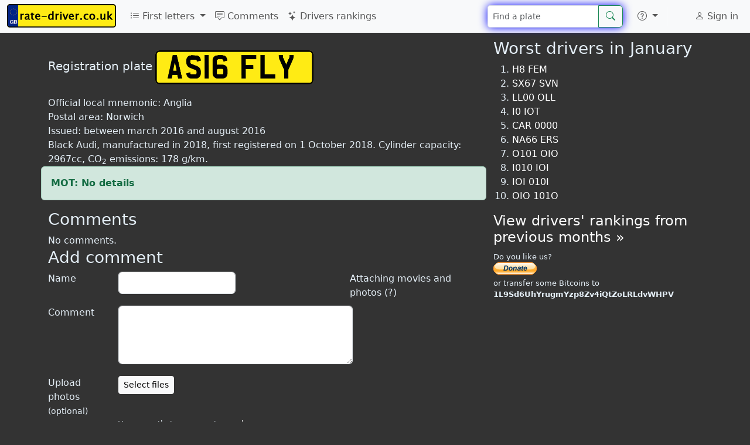

--- FILE ---
content_type: text/html; charset=UTF-8
request_url: https://rate-driver.co.uk/AS16FLY
body_size: 7478
content:
<!DOCTYPE html>
<html lang="en">
	<head>
		<meta http-equiv="Content-Language" content="en">
		<meta charset="utf-8">
		<meta name="viewport" content="width=device-width, initial-scale=1">
		<meta name="description" content="Black Audi, manufactured in 2018, first registered on 1 October 2018. Cylinder capacity: 2967cc, CO<sub>2</sub> emissions: 178 g/km. AS16FLY">
		<meta property="fb:app_id" content="847384481990794"/>
		<meta property="fb:pages" content="611535508972690"/>
		<meta property="og:image" content="https://rate-driver.co.uk/img/tablice-1214x638.png"/>
		<title>AS16 FLY - Rate driver! - rate-driver.co.uk</title>
		<link href="https://cdn.jsdelivr.net/npm/bootstrap@5.3.0-alpha1/dist/css/bootstrap.min.css" rel="stylesheet" integrity="sha384-GLhlTQ8iRABdZLl6O3oVMWSktQOp6b7In1Zl3/Jr59b6EGGoI1aFkw7cmDA6j6gD" crossorigin="anonymous">
		<link rel="stylesheet" href="https://cdn.jsdelivr.net/npm/bootstrap-icons@1.10.3/font/bootstrap-icons.css">
		<link rel="stylesheet" type="text/css" href="/global.css">
		<link rel="stylesheet" href="/css/lite-yt-embed.css">
		<style>.comment .date:before{content: ", ";}</style>

											</head>
	<body>
		<script async src="https://cdn.jsdelivr.net/npm/bootstrap@5.3.0-alpha1/dist/js/bootstrap.bundle.min.js" integrity="sha384-w76AqPfDkMBDXo30jS1Sgez6pr3x5MlQ1ZAGC+nuZB+EYdgRZgiwxhTBTkF7CXvN" crossorigin="anonymous"></script>
		<script src="/js/lite-yt-embed.js"></script>
		<script>
			(function(i,s,o,g,r,a,m){i['GoogleAnalyticsObject']=r;i[r]=i[r]||function(){
			(i[r].q=i[r].q||[]).push(arguments)},i[r].l=1*new Date();a=s.createElement(o),
			m=s.getElementsByTagName(o)[0];a.async=1;a.src=g;m.parentNode.insertBefore(a,m)
			})(window,document,'script','//www.google-analytics.com/analytics.js','ga');

			ga('create', 'UA-17984105-14', 'auto');
			ga('require', 'displayfeatures');
			ga('send', 'pageview');
		</script>
		<script async src="//ajax.googleapis.com/ajax/libs/jquery/3.6.3/jquery.min.js"></script>
		<nav class="navbar navbar-expand-lg fixed-top bg-body-tertiary">
	<div class="container-fluid">
					<a class="navbar-brand" href="/">
				<picture>
					<source type="image/avif" srcset="/img/logo80.avif" width="186" height="40">
					<img src="/img/logo80.png" alt="rate-driver.co.uk" width="186" height="40" title="rate-driver.co.uk - Rate british drivers"/>
				</picture>
			</a>
				<button class="navbar-toggler" type="button" data-bs-toggle="collapse" data-bs-target="#navbarNav" aria-controls="navbarNav" aria-expanded="false" aria-label="Toggle navigation">
			<span class="navbar-toggler-icon"></span>
		</button>
		<div class="collapse navbar-collapse" id="navbarNav">
			<ul class="navbar-nav me-auto">
				<li class="nav-item dropdown">
					<a class="nav-link dropdown-toggle" href="#" role="button" data-bs-toggle="dropdown" aria-expanded="false">
						<i class="bi bi-list-ul"></i> First letters
					</a>
					<ul class="dropdown-menu">
							<script>
	document.querySelector("#navbarNav ul.dropdown-menu").previousElementSibling.onclick = function() {
		var t = [["A","Anglia",[["AA","Peterborough"],["AB","Peterborough"],["AC","Peterborough"],["AD","Peterborough"],["AE","Peterborough"],["AF","Peterborough"],["AG","Peterborough"],["AH","Peterborough"],["AJ","Peterborough"],["AK","Peterborough"],["AL","Peterborough"],["AM","Peterborough"],["AN","Peterborough"],["AO","Norwich"],["AP","Norwich"],["AR","Norwich"],["AS","Norwich"],["AT","Norwich"],["AU","Norwich"],["AV","Ipswich"],["AW","Ipswich"],["AX","Ipswich"],["AY","Ipswich"]]],["B","Birmingham",[["BA","Birmingham"],["BB","Birmingham"],["BC","Birmingham"],["BD","Birmingham"],["BE","Birmingham"],["BF","Birmingham"],["BG","Birmingham"],["BH","Birmingham"],["BJ","Birmingham"],["BK","Birmingham"],["BL","Birmingham"],["BM","Birmingham"],["BN","Birmingham"],["BO","Birmingham"],["BP","Birmingham"],["BR","Birmingham"],["BS","Birmingham"],["BT","Birmingham"],["BU","Birmingham"],["BV","Birmingham"],["BW","Birmingham"],["BX","Birmingham"],["BY","Birmingham"]]],["C","Cymru (Wales)",[["CA","Cardiff"],["CB","Cardiff"],["CC","Cardiff"],["CD","Cardiff"],["CE","Cardiff"],["CF","Cardiff"],["CG","Cardiff"],["CH","Cardiff"],["CJ","Cardiff"],["CK","Cardiff"],["CL","Cardiff"],["CM","Cardiff"],["CN","Cardiff"],["CO","Cardiff"],["CP","Swansea"],["CR","Swansea"],["CS","Swansea"],["CT","Swansea"],["CU","Swansea"],["CV","Swansea"],["CW","Bangor"],["CX","Bangor"],["CY","Bangor"]]],["D","Deeside",[["DA","Chester"],["DB","Chester"],["DC","Chester"],["DD","Chester"],["DE","Chester"],["DF","Chester"],["DG","Chester"],["DH","Chester"],["DJ","Chester"],["DK","Chester"],["DL","Shrewsbury"],["DM","Shrewsbury"],["DN","Shrewsbury"],["DO","Shrewsbury"],["DP","Shrewsbury"],["DR","Shrewsbury"],["DS","Shrewsbury"],["DT","Shrewsbury"],["DU","Shrewsbury"],["DV","Shrewsbury"],["DW","Shrewsbury"],["DX","Shrewsbury"],["DY","Shrewsbury"]]],["E","Essex",[["EA","Chelmsford"],["EB","Chelmsford"],["EC","Chelmsford"],["ED","Chelmsford"],["EE","Chelmsford"],["EF","Chelmsford"],["EG","Chelmsford"],["EH","Chelmsford"],["EJ","Chelmsford"],["EK","Chelmsford"],["EL","Chelmsford"],["EM","Chelmsford"],["EN","Chelmsford"],["EO","Chelmsford"],["EP","Chelmsford"],["ER","Chelmsford"],["ES","Chelmsford"],["ET","Chelmsford"],["EU","Chelmsford"],["EV","Chelmsford"],["EW","Chelmsford"],["EX","Chelmsford"],["EY","Chelmsford"]]],["F","Forest and Fens",[["FA","Nottingham"],["FB","Nottingham"],["FC","Nottingham"],["FD","Nottingham"],["FE","Nottingham"],["FF","Nottingham"],["FG","Nottingham"],["FH","Nottingham"],["FJ","Nottingham"],["FK","Nottingham"],["FL","Nottingham"],["FM","Nottingham"],["FN","Nottingham"],["FP","Nottingham"],["FR","Lincoln"],["FS","Lincoln"],["FT","Lincoln"],["FV","Lincoln"],["FW","Lincoln"],["FX","Lincoln"],["FY","Lincoln"]]],["G","Garden of England",[["GA","Maidstone"],["GB","Maidstone"],["GC","Maidstone"],["GD","Maidstone"],["GE","Maidstone"],["GF","Maidstone"],["GG","Maidstone"],["GH","Maidstone"],["GJ","Maidstone"],["GK","Maidstone"],["GL","Maidstone"],["GM","Maidstone"],["GN","Maidstone"],["GO","Maidstone"],["GP","Brighton"],["GR","Brighton"],["GS","Brighton"],["GT","Brighton"],["GU","Brighton"],["GV","Brighton"],["GW","Brighton"],["GX","Brighton"],["GY","Brighton"]]],["H","Hampshire and Dorset",[["HA","Bournemouth"],["HB","Bournemouth"],["HC","Bournemouth"],["HD","Bournemouth"],["HE","Bournemouth"],["HF","Bournemouth"],["HG","Bournemouth"],["HH","Bournemouth"],["HJ","Bournemouth"],["HK","Portsmouth"],["HL","Portsmouth"],["HM","Portsmouth"],["HN","Portsmouth"],["HO","Portsmouth"],["HP","Portsmouth"],["HR","Portsmouth"],["HS","Portsmouth"],["HT","Portsmouth"],["HU","Portsmouth"],["HV","Portsmouth"],["HW","Portsmouth (Isle of Wight)"],["HX","Portsmouth"],["HY","Portsmouth"]]],["K","Milton Keynes",[["KA","Luton"],["KB","Luton"],["KC","Luton"],["KD","Luton"],["KE","Luton"],["KF","Luton"],["KG","Luton"],["KH","Luton"],["KJ","Luton"],["KK","Luton"],["KL","Luton"],["KM","Northampton"],["KN","Northampton"],["KO","Northampton"],["KP","Northampton"],["KR","Northampton"],["KS","Northampton"],["KT","Northampton"],["KU","Northampton"],["KV","Northampton"],["KW","Northampton"],["KX","Northampton"],["KY","Northampton"]]],["L","London",[["LA","Wimbledon"],["LB","Wimbledon"],["LC","Wimbledon"],["LD","Wimbledon"],["LE","Wimbledon"],["LF","Wimbledon"],["LG","Wimbledon"],["LH","Wimbledon"],["LJ","Wimbledon"],["LK","Borehamwood"],["LL","Borehamwood"],["LM","Borehamwood"],["LN","Borehamwood"],["LO","Borehamwood"],["LP","Borehamwood"],["LR","Borehamwood"],["LS","Borehamwood"],["LT","Borehamwood"],["LU","Sidcup"],["LV","Sidcup"],["LW","Sidcup"],["LX","Sidcup"],["LY","Sidcup"]]],["M","Manchester and Merseyside",[["MA","Manchester"],["MB","Manchester"],["MC","Manchester"],["MD","Manchester"],["ME","Manchester"],["MF","Manchester"],["MG","Manchester"],["MH","Manchester"],["MJ","Manchester"],["MK","Manchester"],["ML","Manchester"],["MM","Manchester"],["MN","Manchester (Isle of Man)"],["MO","Manchester"],["MP","Manchester"],["MR","Manchester"],["MS","Manchester"],["MT","Manchester"],["MU","Manchester"],["MV","Manchester"],["MW","Manchester"],["MX","Manchester"],["MY","Manchester"]]],["N","North",[["NA","Newcastle"],["NB","Newcastle"],["NC","Newcastle"],["ND","Newcastle"],["NE","Newcastle"],["NG","Newcastle"],["NH","Newcastle"],["NJ","Newcastle"],["NK","Newcastle"],["NL","Newcastle"],["NM","Newcastle"],["NN","Newcastle"],["NO","Newcastle"],["NP","Stockton"],["NR","Stockton"],["NS","Stockton"],["NT","Stockton"],["NU","Stockton"],["NV","Stockton"],["NW","Stockton"],["NX","Stockton"],["NY","Stockton"]]],["O","Oxford",[["OA","Oxford"],["OB","Oxford"],["OC","Oxford"],["OD","Oxford"],["OE","Oxford"],["OF","Oxford"],["OG","Oxford"],["OH","Oxford"],["OJ","Oxford"],["OK","Oxford"],["OL","Oxford"],["OM","Oxford"],["ON","Oxford"],["OO","Oxford"],["OP","Oxford"],["OR","Oxford"],["OS","Oxford"],["OT","Oxford"],["OU","Oxford"],["OV","Oxford"],["OW","Oxford"],["OX","Oxford"],["OY","Oxford"]]],["P","Preston",[["PA","Preston"],["PB","Preston"],["PC","Preston"],["PD","Preston"],["PE","Preston"],["PF","Preston"],["PG","Preston"],["PH","Preston"],["PJ","Preston"],["PK","Preston"],["PL","Preston"],["PM","Preston"],["PN","Preston"],["PO","Preston"],["PP","Preston"],["PR","Preston"],["PS","Preston"],["PT","Preston"],["PU","Carlisle"],["PV","Carlisle"],["PW","Carlisle"],["PX","Carlisle"],["PY","Carlisle"]]],["R","Reading",[["RA","Reading"],["RB","Reading"],["RC","Reading"],["RD","Reading"],["RE","Reading"],["RF","Reading"],["RG","Reading"],["RH","Reading"],["RJ","Reading"],["RK","Reading"],["RL","Reading"],["RM","Reading"],["RN","Reading"],["RO","Reading"],["RP","Reading"],["RR","Reading"],["RS","Reading"],["RT","Reading"],["RU","Reading"],["RV","Reading"],["RW","Reading"],["RX","Reading"],["RY","Reading"]]],["S","Scotland",[["SA","Glasgow"],["SB","Glasgow"],["SC","Glasgow"],["SD","Glasgow"],["SE","Glasgow"],["SF","Glasgow"],["SG","Glasgow"],["SH","Glasgow"],["SJ","Glasgow"],["SK","Edinburgh"],["SL","Edinburgh"],["SM","Edinburgh"],["SN","Edinburgh"],["SO","Edinburgh"],["SP","Dundee"],["SR","Dundee"],["SS","Dundee"],["ST","Dundee"],["SU","Aberdeen"],["SV","Aberdeen"],["SW","Aberdeen"],["SX","Inverness"],["SY","Inverness"]]],["V","Severn Valley",[["VA","Worcester"],["VB","Worcester"],["VC","Worcester"],["VD","Worcester"],["VE","Worcester"],["VF","Worcester"],["VG","Worcester"],["VH","Worcester"],["VJ","Worcester"],["VK","Worcester"],["VL","Worcester"],["VM","Worcester"],["VN","Worcester"],["VO","Worcester"],["VP","Worcester"],["VR","Worcester"],["VS","Worcester"],["VT","Worcester"],["VU","Worcester"],["VV","Worcester"],["VW","Worcester"],["VX","Worcester"],["VY","Worcester"]]],["W","West of England",[["WA","Exeter"],["WB","Exeter"],["WC","Exeter"],["WD","Exeter"],["WE","Exeter"],["WF","Exeter"],["WG","Exeter"],["WH","Exeter"],["WJ","Exeter"],["WK","Truro"],["WL","Truro"],["WM","Bristol"],["WN","Bristol"],["WO","Bristol"],["WP","Bristol"],["WR","Bristol"],["WS","Bristol"],["WT","Bristol"],["WU","Bristol"],["WV","Bristol"],["WW","Bristol"],["WX","Bristol"],["WY","Bristol"]]],["Y","Yorkshire",[["YA","Leeds"],["YB","Leeds"],["YC","Leeds"],["YD","Leeds"],["YE","Leeds"],["YF","Leeds"],["YG","Leeds"],["YH","Leeds"],["YJ","Leeds"],["YK","Leeds"],["YL","Sheffield"],["YM","Sheffield"],["YN","Sheffield"],["YO","Sheffield"],["YP","Sheffield"],["YR","Sheffield"],["YS","Sheffield"],["YT","Sheffield"],["YU","Sheffield"],["YV","Beverley"],["YW","Beverley"],["YX","Beverley"],["YY","Beverley"]]]];
		$(this).next().empty().append(
			t.map(ti => $("<li>")
				.addClass("dropdown-submenu")
				.append(
					$("<a>")
						.addClass("nav-link")
						.addClass("dropdown-item")
						.attr('href', '/'+ti[0])
						.text(ti[0] + " - " + ti[1])
				)
				.append(
					$("<ul>")
						.addClass("dropdown-menu")
						.attr("role", "menu")
						.append(
							ti[2]
								.map(po => $("<li>")
												.addClass("dropdown-submenu")
												.append($("<a>")
														.addClass("nav-link")
														.addClass("dropdown-item")
														.attr('href', '/'+po[0])
														.text(po[0] + " - " + po[1])
												)
								)
						)
				)
			)
		);
		var d = $(".dropdown-submenu > .dropdown-menu");
		d.css('max-height', $(window).height() - $('nav').height() - 10);
		this.onclick = null;
	};
	</script>
					</ul>
				</li>
				<li class="nav-item">
					<a class="nav-link" href="/comments">
						<i class="bi bi-chat-square-text"></i> Comments
					</a>
				</li>
				<li class="nav-item">
					<a class="nav-link" href="/rankings">
						<i class="bi bi-stars"></i> Drivers rankings
					</a>
				</li>
			</ul>
			<span itemscope itemtype="http://schema.org/WebSite">
				<meta itemprop="url" content="https://rate-driver.co.uk/" />
								<form class="d-flex" role="search" action="/search" method='post' itemprop="potentialAction" itemscope itemtype="http://schema.org/SearchAction" onsubmit="ga('send', 'event', 'search', 'navbar', 'dontHideRightColSearch');">
					<meta itemprop="target" content="https://rate-driver.co.uk/search?q={number}" />
					<div class="input-group">
						<input class="form-control form-control-sm search-query" type="search" placeholder="Find a plate" aria-label="Find a plate" type="text" name="number"  itemprop="query-input">
						<button class="btn btn-outline-success" type="submit"><i class="bi bi-search" title="Search"></i></button>
					</div>
				</form>
			</span>
			<ul class="navbar-nav">
				<li class="nav-item py-2 py-lg-1 col-12 col-lg-auto">
					<div class="vr d-none d-lg-flex h-100 mx-lg-2 text-white"></div>
					<hr class="d-lg-none my-2 text-white-50">
				</li>
				<li class="nav-item dropdown">
					<a class="nav-link dropdown-toggle" href="#" role="button" data-bs-toggle="dropdown" aria-expanded="false" aria-label="More">
						<i class="bi bi-question-circle"></i>
					</a>
					<ul class="dropdown-menu">
						<li><a class="dropdown-item" href="/newComment"><i class="bi bi-plus-circle"></i> New comment</a></li>
						<li>
							<hr class="dropdown-divider">
						</li>
												<li><a class="dropdown-item" href="/rules">Rules</a></li>
					</ul>
				</li>
				<li class="nav-item py-2 py-lg-1 col-12 col-lg-auto">
					<div class="vr d-none d-lg-flex h-100 mx-lg-2 text-white"></div>
					<hr class="d-lg-none my-2 text-white-50">
				</li>
				<li>
					<div style="padding: 10px 15px 0px;">
						<div class="fb-like" data-layout="button_count" data-action="like" data-show-faces="true" data-share="false" href="https://www.facebook.com/ratedriver"></div>
												
					</div>
				</li>
			</ul>
			<ul class="navbar-nav">
				<li class="nav-item">
					<a class="nav-link" href="/user">
													<i class="bi bi-person"></i> Sign in
											</a>
				</li>
			</ul>
		</div>
	</div>
</nav>
<script>
var loadFb = function() {
	if (document.getElementById("facebook-jssdk")) return;
	(function() {
		var script = document.createElement("script");
		script.type = "text/javascript";
		script.defer = true;
		script.id = "facebook-jssdk";
		script.src = "//connect.facebook.net/en_GB/sdk.js#xfbml=1&version=v16.0";
		(document.getElementsByTagName('head')[0] || document.getElementsByTagName('body')[0]).appendChild(script);
	})();
};
if (window.outerWidth >= 992) loadFb();
else document.getElementsByTagName("nav")[0].addEventListener('show.bs.collapse', function () {
	loadFb();
});
</script>
		<div class='container-lg'>
			
			
			<div class='row'>
				<div class='col-md-8' itemscope itemtype="https://schema.org/CreativeWork">
					<meta itemprop='name' content='AS16 FLY'/>
<meta itemprop='alternateName' content='AS16FLY'/>
<div style='height: 20px; width: 100%;'></div>
<span class='lead'>Registration plate</span> <a href='/AS16FLY' itemscope itemprop='image' itemtype='http://schema.org/ImageObject'><img class='plate' alt='AS16FLY' title='AS16FLY' src='/images/plates/AS16FLY.png' itemprop='contentUrl'></a>
<div style='clear: both; height: 20px;'></div>
Official local mnemonic: <span itemprop='contentLocation' itemscope itemtype='https://schema.org/AdministrativeArea'><span itemprop='name'>Anglia</span></span><br/>
<span itemprop='contentLocation' itemscope itemtype='https://schema.org/AdministrativeArea'>Postal area: <span itemprop='name'>Norwich</span></span><br/>
Issued: between march 2016 and august 2016<br/>
<span>Black Audi, manufactured in 2018, first registered on 1 October 2018. Cylinder capacity: 2967cc, CO<sub>2</sub> emissions: 178 g/km.</span><br/>
<div class='row'><div class='mottax alert alert-danger'><strong>&#x2717; Untaxed</strong> Tax due: 1 October 2019</div><div class='mottax alert alert-success'><strong> MOT: No details</strong></div></div><style>.row>.mottax.alert-danger { display: none }</style><h3>Comments</h3>
<span class='message noComments'>No comments.</span>
	<script>
		var magicNumber = 4;
		var checkCommentForm = function(form) {
						var text = $(form).find("#text");
			if (text.val() == "" && ($(form).find("#photos").size() == 0 || $(form).find("#photos").val() == '')
					 && $(form).find("#link").val() == '' 					) {
				text.focus();
				return false;
			}
			else {
				$(form).find("[type=submit]").prop("disabled", 1);
				$('input[name=magicNumber]').val(magicNumber);
				$('#link').prop('disabled', false);
				ga('send', 'event', 'comment added', 'standard');
				$("*").css( 'cursor', 'wait' );
				return true;
			}
		};
				var printNewCommentLink = function() {
			var k = $("h3").filter(function(id,el){return $(el).text()=='Comments'}).first();
			var f = $("h3").filter(function(id,el){return $(el).text()=='Add comment'}).first();
			var c = $("div[comment-id]");

			if (k.length && f.length && c.length && window.innerHeight-50 < f.offset().top) {
				$("<button class='btn btn-sm btn-light pull-right'><i class='bi bi-chat-square-text'></i> Write new comment</button>")
						.click(function(event){
							event.preventDefault();
							$("html,body").animate({scrollTop: f.offset().top - parseInt($("body").css('padding-top'))}, 500);
							$("form.commentForm [name=name]").focus();
						})
						.appendTo(k);
			}
		}
						var setupVideoUpload = function() {}
	</script>
	<h3>Add comment</h3>
	<div class="help" style="float:right;display: inline-block;max-width: 30%;height:0px;">
		Attaching movies and photos (?)		<div class="tip" style="
			position: absolute;
			border: 1px solid black;
			background: white;
			float: right;
			transition: 0.4s;
			opacity: 0;
			color: gray;
			border-radius: 5px;
			padding: 5px;
			z-index: -1;
			box-shadow: 0 0 10px black;
		">
			It's enough to include link to photo or youtube or facebook movie into comment's content in order to attach them to the comment		</div>
		<style>div.help:hover .tip { z-index: 100 !important; opacity: 1 !important; } </style>
	</div>
	<form class='form-horizontal commentForm' action='/AS16FLY' method='post' enctype="multipart/form-data" onsubmit="return checkCommentForm(this);">
		<input type="hidden" value="-1" name="magicNumber"/>
				<div class="control-group">
			<label class="control-label" for='name'>Name</label>
			<div class="controls">
				<input type='text' name='name' id='name' class="form-control" value=''/>
			</div>
		</div>
		<div class="control-group">
			<label class="control-label" for='text'>Comment</label>
			<div class="controls">
				<textarea name='text' id='text' class="form-control"></textarea>
			</div>
		</div>
		<div class="control-group">
			<label class="control-label" for='photos'>Upload photos <small>(optional)</small></label>
			<div class="controls">
				<span class="btn btn-default fileinput-button btn-sm btn-small btn-light">
					<span>Select files</span>
					<input type='file' name='photos[]' id='photos' accept='.jpg,.jpeg,.gif,.png,image/*' multiple=''/>
				</span>
				<div id="photos-filenames"></div>
			</div>
		</div>
						<div class="control-group">
			<div class="controls">
				<div style="font-size: small; margin-bottom: 5px;">
					You agree that you accept our <a href="/rules" rel="nofollow" target="_blank">rules</a>				</div>
				<button type="submit" class="btn btn-light">Add comment</button>
			</div>
		</div>
	</form>
							
						
										</div>
				<div class='col-md-4 hidden-print'>
					<div id="sticky" class="sticky-top" style="margin: 0">
<h3>Worst drivers in January</h3>
<ol><li><a href='/H8FEM'>H8 FEM</a></li>
<li><a href='/SX67SVN'>SX67 SVN</a></li>
<li><a href='/LL00OLL'>LL00 OLL</a></li>
<li><a href='/I0IOT'>I0 IOT</a></li>
<li><a href='/CAR0000'>CAR 0000</a></li>
<li><a href='/NA66ERS'>NA66 ERS</a></li>
<li><a href='/O101OIO'>O101 OIO</a></li>
<li><a href='/I010IOI'>I010 IOI</a></li>
<li><a href='/IOI010I'>IOI 010I</a></li>
<li><a href='/OIO101O'>OIO 101O</a></li>
</ol><h4><a href='/rankings'>View drivers' rankings from previous months &raquo;</a></h4><div style="font-size: small; margin: 10px 0">
	Do you like us?<br>
<form action="https://www.paypal.com/cgi-bin/webscr" method="post" target="_top">
<input type="hidden" name="cmd" value="_s-xclick">
<input type="hidden" name="hosted_button_id" value="87Q9CM2YYYEGE">
<input type="image" src="https://www.paypalobjects.com/en_GB/i/btn/btn_donate_SM.gif" border="0" name="submit" alt="PayPal – The safer, easier way to pay online!">
<img alt="" border="0" src="https://www.paypalobjects.com/en_GB/i/scr/pixel.gif" width="1" height="1">
</form>
	or transfer some Bitcoins to <b>1L9Sd6UhYrugmYzp8Zv4iQtZoLRLdvWHPV</b>
</div>
<script>
window.disabled_setupStickyRightColumn = function() {
	if (window.innerWidth >= 768
			&& $("#sticky").offset().top+$("#sticky").height() < $("html").height()-$("#footer").height()) {
		$("#sticky").css({top: Math.min($(window).height()-$("#sticky").height(), 66)});
	}
}
</script>
</div>				</div>
			</div>
		</div>
		<div id='footer'>
			&copy; 2026 rate-driver.co.uk | <a href='/contact' title='Contact'>contact</a>
		</div>

	</body>
</html>
		<script>
var jQueryLoaded = function() {
		if (typeof jQuery == 'undefined') return setTimeout(jQueryLoaded, 100);

		$('html').on('keydown',function(e){if(e.which==85&&e.ctrlKey)$.post('',{block:'ctrl+u'}).always(function(){location.reload()})});
		$(function() {
			setTimeout(function(){
				ga('send', 'event', 'ads', ($('.adsbygoogle').first().children().length > 0 ? 'non-blocked' : 'blocked'));
			}, 5000);
		});

		$(function() {
			$(".comment a").has("img").attr("target", "_blank");

			$("#photos").on('change', function(e) {
				$('#photos-filenames').html('');
				$.each(e.target.files, function(id, file) {
					$('<p/>').text(file.name).appendTo('#photos-filenames');
				})
			});

			if (typeof(printNewCommentLink)!='undefined') printNewCommentLink();
			if (window.setupVideoUpload) setupVideoUpload();
			if (window.setupStickyRightColumn) setupStickyRightColumn();
		});

		window.trping = function() {
			$.post('/ping');
			setTimeout(window.trping, 40*60*1000);
		};
		setTimeout(window.trping, 40*60*1000);
};
jQueryLoaded();


	var glosujKomentarz = function(id, value) {
		window.commentVotes = window.commentVotes || [];
		if ($.inArray(id, window.commentVotes) > -1) {
			alert('you can rate the comment only once');
			return;
		}
		window.commentVotes.push(id);
		$.post('/voteComment?id='+id+'&v='+value);
		ga('send', 'event', 'voteComment', value);
		var $vc = $(".comment[comment-id="+id+"] .voteCount");
		var newVal = parseInt($vc.html())*($vc.hasClass('negative')?-1:1)+value;
		$vc.html(Math.abs(newVal));
		if (newVal == 0) $vc.removeClass("positive").removeClass("negative");
		else if (newVal == -1) $vc.addClass("negative");
		else if (newVal ==  1) $vc.addClass("positive");
	};
	var zglosKomentarz = function(id) {
		window.commentReports = window.commentReports || [];
		if ($.inArray(id, window.commentReports) > -1) {
			alert('You\'ve already reported this comment');
			return;
		}
		var message = prompt("Why do you want to report this comment?");
		if (message === null) return;
		window.commentReports.push(id);
		ga('send', 'event', 'reportComment');
		$.post('/reportComment?id='+id, {'message': message}, function() {
			alert("Comment has been reported.")
		});
	};
		</script>

--- FILE ---
content_type: text/plain
request_url: https://www.google-analytics.com/j/collect?v=1&_v=j102&a=150383402&t=pageview&_s=1&dl=https%3A%2F%2Frate-driver.co.uk%2FAS16FLY&ul=en-us%40posix&dt=AS16%20FLY%20-%20Rate%20driver!%20-%20rate-driver.co.uk&sr=1280x720&vp=1280x720&_u=IGBAgEABAAAAACAAI~&jid=1520325340&gjid=1774352921&cid=2127240022.1768878040&tid=UA-17984105-14&_gid=1663787967.1768878040&_slc=1&z=353526568
body_size: -451
content:
2,cG-40JNJSKGQ8